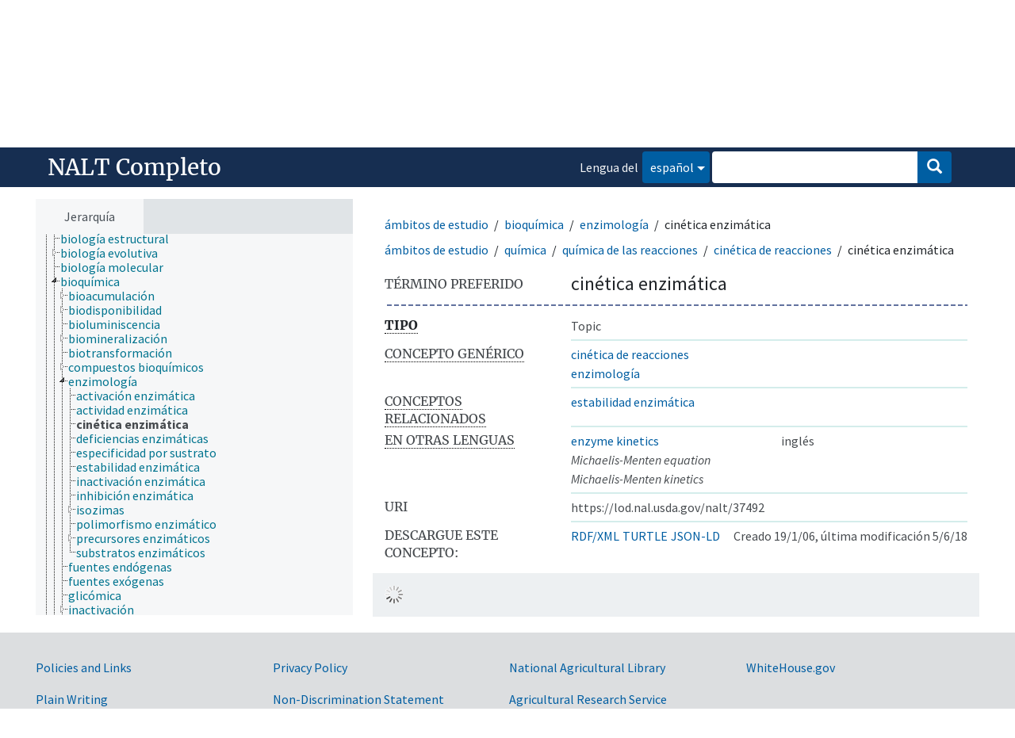

--- FILE ---
content_type: text/html; charset=UTF-8
request_url: https://lod.nal.usda.gov/nalt/es/page/?uri=https%3A//lod.nal.usda.gov/nalt/37492
body_size: 8487
content:
<!DOCTYPE html>
<html dir="ltr" lang="es">
<head>
<base href="https://lod.nal.usda.gov/">
<link rel="shortcut icon" href="nal_theme/images/favicon.ico">
<meta http-equiv="X-UA-Compatible" content="IE=Edge">
<meta http-equiv="Content-Type" content="text/html; charset=UTF-8">
<meta name="viewport" content="width=device-width, initial-scale=1.0">
<meta name="format-detection" content="telephone=no">
<meta name="generator" content="Skosmos 1.0.0" />
<link href="vendor/twbs/bootstrap/dist/css/bootstrap.min.css" media="screen, print" rel="stylesheet" type="text/css">
<link href="vendor/vakata/jstree/dist/themes/default/style.min.css" media="screen, print" rel="stylesheet" type="text/css">
<link href="vendor/davidstutz/bootstrap-multiselect/dist/css/bootstrap-multiselect.min.css" media="screen, print" rel="stylesheet" type="text/css">
<link href="resource/css/fira.css" media="screen, print" rel="stylesheet" type="text/css">
<link href="resource/fontawesome/css/fontawesome.css" media="screen, print" rel="stylesheet" type="text/css">
<link href="resource/fontawesome/css/regular.css" media="screen, print" rel="stylesheet" type="text/css">
<link href="resource/fontawesome/css/solid.css" media="screen, print" rel="stylesheet" type="text/css">
<link href="resource/css/styles.css" media="screen, print" rel="stylesheet" type="text/css">
<link href="nal_theme/css/style.css" rel="stylesheet" type="text/css">

<title>NAL Agricultural Thesaurus: NALT: cinética enzimática</title>
</head>
<body class="vocab-nalt">
  <noscript>
    <strong>We're sorry but Skosmos doesn't work properly without JavaScript enabled. Please enable it to continue.</strong>
  </noscript>
  <a id="skiptocontent" href="nalt/es/page/?uri=https%3A//lod.nal.usda.gov/nalt/37492#maincontent">Skip to main</a>
  <div class="official-website-banner">
    <div class="container">
      <div class="row">
        <div class="official-website-banner__message">
    <img src="nal_theme/images/amflag.jpg" alt="" aria-hidden="true">An official website of the United States government.
    <button class="official-website-banner__trigger">Here&apos;s how you know.</button>
</div>
<div class="official-website-banner__content">
    <div class="content-region content-region__first col-sm-6">
    <svg class="banner-svg" id="dot_gov_icon" data-name="dot gov icon" xmlns="http://www.w3.org/2000/svg" viewBox="0 0 54 54">
        <defs>
            <style>
                .icon-dot-gov-1 {
                    fill: #007faa;
                }

                .icon-dot-gov-2 {
                    fill: none;
                    stroke: #046b99 !important;
                    stroke-miterlimit: 10;
                }
            </style>
        </defs>
        <title>dot gov icon</title>
        <path class="icon-dot-gov-1"
            d="M36.5,20.91v1.36H35.15a0.71,0.71,0,0,1-.73.68H18.23a0.71,0.71,0,0,1-.73-0.68H16.14V20.91l10.18-4.07Zm0,13.57v1.36H16.14V34.48a0.71,0.71,0,0,1,.73-0.68h18.9A0.71,0.71,0,0,1,36.5,34.48ZM21.57,23.62v8.14h1.36V23.62h2.71v8.14H27V23.62h2.71v8.14h1.36V23.62h2.71v8.14h0.63a0.71,0.71,0,0,1,.73.68v0.68H17.5V32.45a0.71,0.71,0,0,1,.73-0.68h0.63V23.62h2.71Z" />
        <circle class="icon-dot-gov-2" cx="27" cy="27.12" r="26" />
    </svg>
    
    <p>
        <strong>Official websites use .gov</strong>
        <br>
        A <strong>.gov</strong> website belongs to an official government organization in the United States.    </p>
    </div>
    <div class="content-region content-region__second col-sm-6">
    <svg class="banner-svg" id="https_icon" data-name="https icon" xmlns="http://www.w3.org/2000/svg" viewBox="0 0 54 54">
        <defs>
            <style>
                .icon-https-1 {
                    fill: #549500;
                }

                .icon-https-2 {
                    fill: none;
                    stroke: #458600;
                    stroke-miterlimit: 10;
                }
            </style>
        </defs>
        <title>https icon</title>
        <path class="icon-https-1"
            d="M34.72,34.84a1.29,1.29,0,0,1-1.29,1.29H20.57a1.29,1.29,0,0,1-1.29-1.29V27.12a1.29,1.29,0,0,1,1.29-1.29H21V23.26a6,6,0,0,1,12,0v2.57h0.43a1.29,1.29,0,0,1,1.29,1.29v7.72Zm-4.29-9V23.26a3.43,3.43,0,0,0-6.86,0v2.57h6.86Z" />
        <circle class="icon-https-2" cx="27" cy="27.12" r="26" />
    </svg>

    <p>
        <strong>Secure .gov websites use HTTPS</strong>
        <br>
        A <strong>lock</strong> ( <span class="icon-lock"><svg xmlns="http://www.w3.org/2000/svg" width="52" height="64" viewBox="0 0 52 64" class="usa-banner__lock-image" role="img" aria-hidden="true"><path fill="#000000" fill-rule="evenodd" d="M26 0c10.493 0 19 8.507 19 19v9h3a4 4 0 0 1 4 4v28a4 4 0 0 1-4 4H4a4 4 0 0 1-4-4V32a4 4 0 0 1 4-4h3v-9C7 8.507 15.507 0 26 0zm0 8c-5.979 0-10.843 4.77-10.996 10.712L15 19v9h22v-9c0-6.075-4.925-11-11-11z"/></svg></span> ) or <strong>https://</strong> means you&apos;ve safely connected to the .gov website. Share sensitive information only on official, secure websites.    </p>
    </div>
</div>

      </div>
    </div>
  </div>
  <div class="topbar-container topbar-white">
    <div class="topbar topbar-white">
      <div class="col-md-6 site-branding clearfix">
    <svg xmlns="http://www.w3.org/2000/svg" viewBox="0 0 147.04 100.58" class="site-branding__usda-logo">
      <defs>
          <style>.usda-logo-1{fill:#004785;}.usda-logo-2{fill:#005941;}</style>
      </defs>
      <g id="Layer_2" data-name="Layer 2">
          <g id="Layer_1-2" data-name="Layer 1">
          <path class="usda-logo-1" d="M33.36,4.09l-.19,25.36c0,10.54-6.26,14.63-14.69,14.63C11.22,44.08,2,40.86,2,29.88V4.09A3.16,3.16,0,0,0,0,1.3H11.9A3.11,3.11,0,0,0,10,4.09v26c0,4.34,1.49,10.48,9.55,10.48,7.38,0,10-4.84,10-11L29.45,4.09A3,3,0,0,0,27.78,1.3H35A3,3,0,0,0,33.36,4.09Z"/>
          <path class="usda-logo-1" d="M50.15,44.08a26.37,26.37,0,0,1-11.9-3l-.31-10.48c1.18,4.4,4.9,10.23,11.35,10.23,6.13,0,8-4.4,8-7.44,0-6-5.39-6.76-11-9.8s-8.19-6.51-8.19-11.22C38.06,4,45.94.62,51.58.62a19.92,19.92,0,0,1,9.36,2.29l.31,9.18c-.87-3.29-4.4-8.25-10.35-8.25-4.72,0-6.58,3.29-6.58,6,0,3.78,2.67,5.2,8.5,7.87S64.6,22.44,64.6,31.06C64.6,38.81,57.78,44.08,50.15,44.08Z"/>
          <path class="usda-logo-1" d="M84.62,43.46H68.69a3.08,3.08,0,0,0,1.61-2.79V4.09A3,3,0,0,0,68.69,1.3H85.18c20.4,0,24.49,14.45,24.49,20.46C109.67,32.55,101.36,43.46,84.62,43.46ZM83.88,4.4c-1.49,0-4.78,0-5.71.13V40.24h5c14,0,17.92-9.43,17.92-18.48C101.05,14.32,96.71,4.4,83.88,4.4Z"/>
          <path class="usda-logo-1" d="M133.77,43.46c1.62-.87,1.93-1.73,1.49-3-.18-.62-1.8-4.4-3.53-8.61H116.54a89.58,89.58,0,0,0-3.47,8.55c-.56,1.49-.25,2.36,1.42,3.1h-8.55a7.38,7.38,0,0,0,2.91-3C110,38.07,126.33,0,126.33,0s16.5,38.07,17.61,40.42a5.45,5.45,0,0,0,3.1,3ZM124,13.39s-4.22,10.54-6.2,15.19H130.3C127.39,21.7,124,13.39,124,13.39Z"/>
          <path class="usda-logo-2" d="M145.18,49.42S55,47.18,1.52,75.65c0,0,56.63-22.39,143.66-20.15Z"/>
          <path class="usda-logo-2" d="M1.52,49.42s30.4.32,49.27,7.36c0,0-38.71-3.2-49.27-1.6Z"/>
          <path class="usda-logo-2" d="M1.52,59.34s21.76-1,34.88.32c0,0-31.68,3.84-34.88,5.44Z"/>
          <path class="usda-logo-2" d="M130.23,60.32h-.47C103.53,60.83,48.51,64,1.54,80.59v20l143.66,0V60.32S139.62,60.15,130.23,60.32Z"/>
          </g>
      </g>
    </svg>
    <div class="site-branding__text">
        <div class="site-branding__site-name"><a href="/">NALT Concept Space</a></div>
        <div class="site-branding__usda"><a href="https://www.usda.gov">U.S. Department of Agriculture</a></div>
    </div>
</div>

<div id="topbar-language-navigation">
<nav id="navigation" aria-labelledby="main-menu__heading">
  <h2 id="main-menu__heading" class="sr-only">Main menu</h2>
  <ul>
    <li>
      <a href="es/" id="navi1" class="navigation-font" >
      Vocabularios      </a>
    </li>
    <li>
      <a href="es/about" id="navi2" class="navigation-font">
      Acerca de      </a>
    </li>
    <li>
      <a href="nalt/es/feedback" id="navi3" class="navigation-font">
      Comentarios      </a>
    </li>
    <li>
      <a href="https://annotator.nal.usda.gov/nal/">NALT Annotator</a>
    </li>
  </ul>
</nav>
<div id="language"><span class="navigation-font">|</span>
      <a id="language-en" class="navigation-font" href="nalt/en/page/?uri=https%3A//lod.nal.usda.gov/nalt/37492"> in English</a>
        </div>
</div>

<!-- top-bar ENDS HERE -->
    </div>
  </div>
    <div class="headerbar-wrapper">
    <div class="headerbar">
      <div class="header-left">
  <h1><a href="nalt/es/">NALT Completo</a></h1>
</div>
<div class="header-float">
  <form class="navbar-form" role="search" name="text-search" action="nalt/es/search">
          <h2 class="sr-only">Search from vocabulary</h2>
      <div class="search-vocab-text" aria-hidden="true"><p>Lengua del contenido</p></div>
        <input style="display: none" name="clang" value="es" id="lang-input">
    <div class="input-group">
      <div class="input-group-btn">
        <button type="button" class="btn btn-default dropdown-toggle" data-bs-toggle="dropdown" aria-expanded="false" id="lang-dropdown-toggle"><span class="sr-only">Content and search language: </span>español<span class="caret"></span></button>
        <ul class="dropdown-menu" aria-labelledby="lang-dropdown-toggle">
                            <li><a href="nalt/es/page/37492" class="dropdown-item lang-button" hreflang="es">español</a></li>
                    <li><a href="nalt/es/page/37492?clang=en" class="dropdown-item lang-button" hreflang="en">inglés</a></li>
                            <li>
            <a class="dropdown-item lang-button" href="nalt/es/page/?uri=https://lod.nal.usda.gov/nalt/37492&amp;clang=es&amp;anylang=on"
              id="lang-button-all">Cualquier lengua</a>
            <input name="anylang" type="checkbox" aria-labelledby="lang-button-all">
          </li>
        </ul>
      </div><!-- /btn-group -->
      <label class="sr-only" for="search-field">Enter search term</label>
      <input id="search-field" type="text" class="form-control" name="q" value="">
      <div class="input-group-btn">
        <button id="search-all-button" type="submit" class="btn btn-primary"><span class="icon glyphicon glyphicon-search"></span><span class="sr-only">Buscar</span></button>
      </div>
    </div>
  </form>
</div>
    </div>
  </div>
    <div class="main-container">
        <div id="sidebar">
          <div class="sidebar-buttons">
                <h2 class="sr-only">Sidebar listing: list and traverse vocabulary contents by a criterion</h2>
        <ul class="nav nav-tabs">
                                                                              <li id="hierarchy" class="nav-item">
            <a class="nav-link active" href="#" id="hier-trigger"
             aria-label="List vocabulary concepts hierarchically"
            >Jerarquía            </a>
          </li>
                                                </ul>
      </div>
      
            <h3 class="sr-only">Listing vocabulary concepts alphabetically</h3>
            <div class="sidebar-grey concept-hierarchy">
        <div id="alphabetical-menu">
                  </div>
              </div>
        </div>
    
            <main id="maincontent" tabindex="-1">
            <div class="content">
        <div id="content-top"></div>
                     <h2 class="sr-only">Concept information</h2>
            <div class="concept-info">
      <div class="concept-main">
              <div class="row">
                                      <ol class="crumb-path">
                        <li>
              <a class="propertyvalue bread-crumb" href="nalt/es/page/127294">ámbitos de estudio</a>
                                      <li>
              <a class="propertyvalue bread-crumb" href="nalt/es/page/17227">bioquímica</a>
                                      <li>
              <a class="propertyvalue bread-crumb" href="nalt/es/page/3930">enzimología</a>
                                      <li>
              <span class="bread-crumb propertylabel-pink">cinética enzimática</span>
            </li>
                                    </ol>
                                                <ol class="crumb-path">
                        <li>
              <a class="propertyvalue bread-crumb" href="nalt/es/page/127294">ámbitos de estudio</a>
                                      <li>
              <a class="propertyvalue bread-crumb" href="nalt/es/page/8467">química</a>
                                      <li>
              <a class="propertyvalue bread-crumb" href="nalt/es/page/24658">química de las reacciones</a>
                                      <li>
              <a class="propertyvalue bread-crumb" href="nalt/es/page/37493">cinética de reacciones</a>
                                      <li>
              <span class="bread-crumb propertylabel-pink">cinética enzimática</span>
            </li>
                                    </ol>
                          </div>
            <div class="row property prop-preflabel"><div class="property-label property-label-pref"><h3 class="versal">
                                      Término preferido
                      </h3></div><div class="property-value-column"><span class="prefLabel conceptlabel" id="pref-label">cinética enzimática</span></div><div class="col-md-12"><div class="preflabel-spacer"></div></div></div>
                       <div class="row property prop-rdf_type">
          <div class="property-label">
            <h3 class="versal-bold">
              <abbr title="Tipo">
                                            Tipo
                            </abbr>            </h3>
          </div>
          <div class="property-value-column"><div class="property-value-wrapper">
                <ul>
                     <li>
            <p>Topic</p>
                        </li>
                </ul>
                </div></div></div>
                               <div class="row property prop-skos_broader">
          <div class="property-label">
            <h3 class="versal">
              <abbr title="Concepto genérico">
                                            Concepto genérico
                            </abbr>            </h3>
          </div>
          <div class="property-value-column"><div class="property-value-wrapper">
                <ul>
                     <li>
                                                                               <a href="nalt/es/page/37493"> cinética de reacciones</a>
                                                                                                      </li>
                     <li>
                                                                               <a href="nalt/es/page/3930"> enzimología</a>
                                                                                                      </li>
                </ul>
                </div></div></div>
                               <div class="row property prop-skos_related">
          <div class="property-label">
            <h3 class="versal">
              <abbr title="Conceptos relacionados con este concepto.">
                                            Conceptos relacionados
                            </abbr>            </h3>
          </div>
          <div class="property-value-column"><div class="property-value-wrapper">
                <ul>
                     <li>
                                                                               <a href="nalt/es/page/136232"> estabilidad enzimática</a>
                                                                                                      </li>
                </ul>
                </div></div></div>
                                <div class="row property prop-other-languages">
        <div class="property-label"><h3 class="versal"><abbr title="Términos para el concepto en otras lenguas.">En otras lenguas</abbr></h3></div>
        <div class="property-value-column">
          <div class="property-value-wrapper">
            <ul>
                                          <li class="row other-languages first-of-language">
                <div class="col-6 versal versal-pref">
                                                      <a href='nalt/es/page/37492?clang=en' hreflang='en'>enzyme kinetics</a>
                                  </div>
                <div class="col-6 versal"><p>inglés</p></div>
              </li>
                            <li class="row other-languages">
                <div class="col-6 versal replaced">
                                    Michaelis-Menten equation
                                  </div>
                <div class="col-6 versal"></div>
              </li>
                            <li class="row other-languages">
                <div class="col-6 versal replaced">
                                    Michaelis-Menten kinetics
                                  </div>
                <div class="col-6 versal"></div>
              </li>
                                        </ul>
          </div>
        </div>
      </div>
              <div class="row property prop-uri">
            <div class="property-label"><h3 class="versal">URI</h3></div>
            <div class="property-value-column">
                <div class="property-value-wrapper">
                    <span class="versal uri-input-box" id="uri-input-box">https://lod.nal.usda.gov/nalt/37492</span>
                </div>
            </div>
        </div>
        <div class="row">
            <div class="property-label"><h3 class="versal">Descargue este concepto:</h3></div>
            <div class="property-value-column">
<span class="versal concept-download-links"><a href="rest/v1/nalt/data?uri=https%3A%2F%2Flod.nal.usda.gov%2Fnalt%2F37492&amp;format=application/rdf%2Bxml">RDF/XML</a>
          <a href="rest/v1/nalt/data?uri=https%3A%2F%2Flod.nal.usda.gov%2Fnalt%2F37492&amp;format=text/turtle">
            TURTLE</a>
          <a href="rest/v1/nalt/data?uri=https%3A%2F%2Flod.nal.usda.gov%2Fnalt%2F37492&amp;format=application/ld%2Bjson">JSON-LD</a>
        </span><span class="versal date-info">Creado 19/1/06, última modificación 5/6/18</span>            </div>
        </div>
      </div>
      <!-- appendix / concept mapping properties -->
      <div
          class="concept-appendix hidden"
          data-concept-uri="https://lod.nal.usda.gov/nalt/37492"
          data-concept-type="skos:Concept"
          >
      </div>
    </div>
    
  

<template id="property-mappings-template">
    {{#each properties}}
    <div class="row{{#ifDeprecated concept.type 'skosext:DeprecatedConcept'}} deprecated{{/ifDeprecated}} property prop-{{ id }}">
        <div class="property-label"><h3 class="versal{{#ifNotInDescription type description}}"><abbr title="{{ description }}{{/ifNotInDescription}}">{{label}}</abbr></h3></div>
        <div class="property-value-column">
            {{#each values }} {{! loop through ConceptPropertyValue objects }}
            {{#if prefLabel }}
            <div class="row">
                <div class="col-5">
                    <a class="versal" href="{{hrefLink}}">{{#if notation }}<span class="versal">{{ notation }} </span>{{/if}}{{ prefLabel }}</a>
                    {{#ifDifferentLabelLang lang }}<span class="propertyvalue"> ({{ lang }})</span>{{/ifDifferentLabelLang}}
                </div>
                {{#if vocabName }}
                    <span class="appendix-vocab-label col-7">{{ vocabName }}</span>
                {{/if}}
            </div>
            {{/if}}
            {{/each}}
        </div>
    </div>
    {{/each}}
</template>

        <div id="content-bottom"></div>
      </div>
    </main>
          </div>
  <footer id="footer" class="footer">
    <div class="footer__secondary-section footer__secondary-section--no-signup">
      <div class="container">
        <nav class="row" aria-labelledby="nal-usda-links">
          <h2 id="nal-usda-links" class="visually-hidden">Government Links</h2>
          <ul class="col-sm-8">
            <li><a href="https://www.usda.gov/policies-and-links">Policies and Links</a></li>
            <li><a href="https://www.usda.gov/plain-writing">Plain Writing</a></li>
            <li><a href="https://www.ars.usda.gov/oc/foia/freedom-of-information-act-and-privacy-act-reference-guide/">FOIA</a></li>
            <li><a href="https://www.usda.gov/accessibility-statement">Accessibility Statement</a></li>
            <li><a href="https://www.usda.gov/privacy-policy">Privacy Policy</a></li>
            <li><a href="https://www.usda.gov/non-discrimination-statement">Non-Discrimination Statement</a></li>
            <li><a href="https://www.usda.gov/oascr/civil-rights-statements">Civil Rights Policy</a></li>
            <li><a href="https://www.ars.usda.gov/docs/quality-of-information/">Information Quality</a></li>
            <li><a href="https://www.nal.usda.gov">National Agricultural Library</a></li>
            <li><a href="https://www.ars.usda.gov">Agricultural Research Service</a></li>
            <li><a href="https://www.usda.gov">USDA.gov</a></li>
            <li><a href="https://www.usa.gov">USA.gov</a></li>
            <li><a href="https://www.whitehouse.gov">WhiteHouse.gov</a></li>
          </ul>
        </nav>
      </div>
    </div>
  </footer>
  <script>
<!-- translations needed in javascript -->
var noResultsTranslation = "Sin resultados";
var loading_text = "Cargando más ítemes";
var loading_failed_text = "Error: Loading more items failed!";
var loading_retry_text = "Retry";
var jstree_loading = "Cargando ...";
var results_disp = "Todos los %d resultados visualizados";
var all_vocabs  = "Todos";
var n_selected = "seleccionado";
var missing_value = "Se requiere algún valor, el campo no puede quedar en blanco";
var expand_paths = "muestre todas las # rutas";
var expand_propvals = "show all # values";
var hiertrans = "Jerarquía";
var depr_trans = "Deprecated concept";
var sr_only_translations = {
  hierarchy_listing: "Hierarchical listing of vocabulary concepts",
  groups_listing: "Hierarchical listing of vocabulary concepts and groupings",
};

<!-- variables passed through to javascript -->
var lang = "es";
var content_lang = "es";
var vocab = "nalt";
var uri = "https://lod.nal.usda.gov/nalt/37492";
var prefLabels = [{"lang": "es","label": "cinética enzimática"}];
var uriSpace = "https://lod.nal.usda.gov/nalt/";
var showNotation = true;
var sortByNotation = null;
var languageOrder = ["es","en"];
var vocShortName = "NALT";
var explicitLangCodes = false;
var pluginParameters = [];
</script>

<script type="application/ld+json">
{"@context":{"skos":"http://www.w3.org/2004/02/skos/core#","isothes":"http://purl.org/iso25964/skos-thes#","rdfs":"http://www.w3.org/2000/01/rdf-schema#","owl":"http://www.w3.org/2002/07/owl#","dct":"http://purl.org/dc/terms/","dc11":"http://purl.org/dc/elements/1.1/","uri":"@id","type":"@type","lang":"@language","value":"@value","graph":"@graph","label":"rdfs:label","prefLabel":"skos:prefLabel","altLabel":"skos:altLabel","hiddenLabel":"skos:hiddenLabel","broader":"skos:broader","narrower":"skos:narrower","related":"skos:related","inScheme":"skos:inScheme","schema":"http://schema.org/","wd":"http://www.wikidata.org/entity/","wdt":"http://www.wikidata.org/prop/direct/","nalt":"https://lod.nal.usda.gov/nalt/"},"graph":[{"uri":"https://lod.nal.usda.gov/nalt","type":"skos:ConceptScheme","label":{"lang":"en","value":"NALT Full"}},{"uri":"nalt:136232","type":["https://lod.nal.usda.gov/naltv#Topic","skos:Concept"],"prefLabel":[{"lang":"es","value":"estabilidad enzimática"},{"lang":"en","value":"enzyme stability"}],"related":{"uri":"nalt:37492"}},{"uri":"nalt:37492","type":["skos:Concept","https://lod.nal.usda.gov/naltv#Topic"],"dct:created":{"type":"http://www.w3.org/2001/XMLSchema#date","value":"2006-01-19"},"dct:modified":{"type":"http://www.w3.org/2001/XMLSchema#date","value":"2018-06-05"},"altLabel":[{"lang":"en","value":"Michaelis-Menten kinetics"},{"lang":"en","value":"Michaelis-Menten equation"}],"broader":[{"uri":"nalt:3930"},{"uri":"nalt:37493"}],"skos:exactMatch":[{"uri":"http://id.agrisemantics.org/gacs/C12984"},{"uri":"http://id.loc.gov/authorities/subjects/sh87003634"}],"hiddenLabel":[{"lang":"en","value":"Michaelis-Menten kinetic analysis"},{"lang":"en","value":"Michaelis-Menten model"},{"lang":"en","value":"enzyme-kinetics"},{"lang":"en","value":"Michaelis-Menten constant"},{"lang":"en","value":"enzyme rate"},{"lang":"en","value":"Michaelis-Menten kinetic analyses"},{"lang":"en","value":"Michaelis-Menten constants"},{"lang":"en","value":"kinetic studies in enzymology"},{"lang":"en","value":"Michaelis Menten model"},{"lang":"en","value":"Michaelis-Menten models"},{"lang":"en","value":"Michaelis constant"},{"lang":"en","value":"enzyme rates"},{"lang":"en","value":"Michaelis-Menten equations"},{"lang":"en","value":"enzyme kinetic"},{"lang":"en","value":"Michaelis Menten equation"}],"inScheme":[{"uri":"https://lod.nal.usda.gov/nalt"},{"uri":"https://lod.nal.usda.gov/nalt-core"}],"prefLabel":[{"lang":"es","value":"cinética enzimática"},{"lang":"en","value":"enzyme kinetics"}],"related":{"uri":"nalt:136232"},"https://lod.nal.usda.gov/naltv#marc001":"13783"},{"uri":"nalt:37493","type":["https://lod.nal.usda.gov/naltv#Topic","skos:Concept"],"narrower":{"uri":"nalt:37492"},"prefLabel":[{"lang":"es","value":"cinética de reacciones"},{"lang":"en","value":"reaction kinetics"}]},{"uri":"nalt:3930","type":["https://lod.nal.usda.gov/naltv#Topic","skos:Concept"],"narrower":{"uri":"nalt:37492"},"prefLabel":[{"lang":"es","value":"enzimología"},{"lang":"en","value":"enzymology"}]},{"uri":"https://lod.nal.usda.gov/naltv#Topic","type":"owl:Class","label":{"lang":"en","value":"Topic"}}]}
</script>
<script src="vendor/components/jquery/jquery.min.js"></script>
<script src="vendor/components/handlebars.js/handlebars.min.js"></script>
<script src="vendor/vakata/jstree/dist/jstree.min.js"></script>
<script src="vendor/twitter/typeahead.js/dist/typeahead.bundle.min.js"></script>
<script src="vendor/twbs/bootstrap/dist/js/bootstrap.bundle.js"></script>
<script src="vendor/etdsolutions/waypoints/jquery.waypoints.min.js"></script>
<script src="vendor/newerton/jquery-mousewheel/jquery.mousewheel.min.js"></script>
<script src="vendor/pamelafox/lscache/lscache.min.js"></script>
<script src="resource/js/config.js"></script>
<script src="resource/js/hierarchy.js"></script>
<script src="resource/js/groups.js"></script>
<script src="resource/js/scripts.js"></script>
<script src="nal_theme/js/docready.js"></script>

  <script src="nal_theme/js/official_website_banner.js"></script>
    <script async src="https://www.googletagmanager.com/gtag/js?id=G-9JZBQYSB94"></script>
  <script>
    window.dataLayer = window.dataLayer || [];
    function gtag() {
      dataLayer.push(arguments);
    }
    gtag('js', new Date());
    gtag('config', 'G-9JZBQYSB94');
    gtag('config', 'G-ER98FFN75C');
  </script>
  <script src="https://dap.digitalgov.gov/Universal-Federated-Analytics-Min.js?agency=USDA&amp;subagency=ARS-NAL" async id="_fed_an_ua_tag"></script>

  </body>
</html>
<script>(function (c) {if (c && c.groupCollapsed) {
c.log("%c[2026-01-17 15:13:18] INFO [qid 45663] SPARQL query:\nPREFIX owl: <http://www.w3.org/2002/07/owl#>\nPREFIX rdf: <http://www.w3.org/1999/02/22-rdf-syntax-ns#>\nPREFIX rdfs: <http://www.w3.org/2000/01/rdf-schema#>\nPREFIX skos: <http://www.w3.org/2004/02/skos/core#>\nPREFIX skosxl: <http://www.w3.org/2008/05/skos-xl#>\n\nCONSTRUCT {\n ?s ?p ?uri .\n ?sp ?uri ?op .\n ?uri ?p ?o .\n ?p rdfs:label ?proplabel .\n ?p rdfs:comment ?propcomm .\n ?p skos:definition ?propdef .\n ?p rdfs:subPropertyOf ?pp .\n ?pp rdfs:label ?plabel .\n ?o a ?ot .\n ?o skos:prefLabel ?opl .\n ?o rdfs:label ?ol .\n ?o rdf:value ?ov .\n ?o skos:notation ?on .\n ?o ?oprop ?oval .\n ?o ?xlprop ?xlval .\n ?dt rdfs:label ?dtlabel .\n ?directgroup skos:member ?uri .\n ?parent skos:member ?group .\n ?group skos:prefLabel ?grouplabel .\n ?b1 rdf:first ?item .\n ?b1 rdf:rest ?b2 .\n ?item a ?it .\n ?item skos:prefLabel ?il .\n ?group a ?grouptype . \n} FROM NAMED <https://lod.nal.usda.gov/nalt-full>  WHERE {\n VALUES (?uri) { (<https://lod.nal.usda.gov/nalt/37492>) }\n GRAPH <https://lod.nal.usda.gov/nalt-full> {\n  {\n    ?s ?p ?uri .\n    FILTER(!isBlank(?s))\n    FILTER(?p != skos:inScheme)\n    FILTER NOT EXISTS { ?s owl:deprecated true . }\n  }\n  UNION\n  { ?sp ?uri ?op . }\n  UNION\n  {\n    ?directgroup skos:member ?uri .\n    ?group skos:member+ ?uri .\n    ?group skos:prefLabel ?grouplabel .\n    ?group a ?grouptype .\n    OPTIONAL { ?parent skos:member ?group }\n  }\n  UNION\n  {\n   ?uri ?p ?o .\n   OPTIONAL {\n     ?uri skos:notation ?nVal .\n     FILTER(isLiteral(?nVal))\n     BIND(datatype(?nVal) AS ?dt)\n     ?dt rdfs:label ?dtlabel\n   }\n   OPTIONAL {\n     ?o rdf:rest* ?b1 .\n     ?b1 rdf:first ?item .\n     ?b1 rdf:rest ?b2 .\n     OPTIONAL { ?item a ?it . }\n     OPTIONAL { ?item skos:prefLabel ?il . }\n   }\n   OPTIONAL {\n     { ?p rdfs:label ?proplabel . }\n     UNION\n     { ?p rdfs:comment ?propcomm . }\n     UNION\n     { ?p skos:definition ?propdef . }\n     UNION\n     { ?p rdfs:subPropertyOf ?pp . }\n   }\n   OPTIONAL {\n     { ?o a ?ot . }\n     UNION\n     { ?o skos:prefLabel ?opl . }\n     UNION\n     { ?o rdfs:label ?ol . }\n     UNION\n     { ?o rdf:value ?ov . \n       OPTIONAL { ?o ?oprop ?oval . }\n     }\n     UNION\n     { ?o skos:notation ?on . }\n     UNION\n     { ?o a skosxl:Label .\n       ?o ?xlprop ?xlval }\n   } \n  }\n }\n}\n\n\n", "font-weight: normal");
c.log("%c[2026-01-17 15:13:18] INFO [qid 45663] result: 50 triples returned in 13 ms\n", "font-weight: normal");
c.log("%c[2026-01-17 15:13:18] INFO [qid 36896] SPARQL query:\nPREFIX skos: <http://www.w3.org/2004/02/skos/core#>\n\nSELECT * FROM <https://lod.nal.usda.gov/nalt-full>\nWHERE {\n  SELECT ?object ?label (GROUP_CONCAT(STR(?dir);separator=' ') as ?direct)\n  WHERE {\n    <https://lod.nal.usda.gov/nalt/37492> a skos:Concept .\n    OPTIONAL {\n      <https://lod.nal.usda.gov/nalt/37492> skos:broader* ?object .\n      OPTIONAL {\n        ?object skos:broader ?dir .\n      }\n    }\n    OPTIONAL {\n      ?object skos:prefLabel ?label .\n      FILTER (langMatches(lang(?label), \"es\"))\n    }\n    OPTIONAL { ?object skos:prefLabel ?label }\n  }\n  GROUP BY ?object ?label\n}\nLIMIT 1000\n\n", "font-weight: normal");
c.log("%c[2026-01-17 15:13:18] INFO [qid 36896] result: 7 rows returned in 11 ms\n", "font-weight: normal");
c.log("%c[2026-01-17 15:13:18] INFO [qid 27229] SPARQL query:\nPREFIX dc: <http://purl.org/dc/terms/>\nPREFIX dc11: <http://purl.org/dc/elements/1.1/>\nPREFIX rdfs: <http://www.w3.org/2000/01/rdf-schema#>\nPREFIX skos: <http://www.w3.org/2004/02/skos/core#>\n\nSELECT ?label \nWHERE {\n  <https://lod.nal.usda.gov/naltv#marc001> a ?type .\n  OPTIONAL {\n    <https://lod.nal.usda.gov/naltv#marc001> skos:prefLabel ?label .\n    FILTER( langMatches(lang(?label), 'es') )\n  }\n  OPTIONAL {\n    <https://lod.nal.usda.gov/naltv#marc001> rdfs:label ?label .\n    FILTER( langMatches(lang(?label), 'es') )\n  }\n  OPTIONAL {\n    <https://lod.nal.usda.gov/naltv#marc001> dc:title ?label .\n    FILTER( langMatches(lang(?label), 'es') )\n  }\n  OPTIONAL {\n    <https://lod.nal.usda.gov/naltv#marc001> dc11:title ?label .\n    FILTER( langMatches(lang(?label), 'es') )\n  }\n}\n\n", "font-weight: normal");
c.log("%c[2026-01-17 15:13:18] INFO [qid 27229] result: 0 rows returned in 7 ms\n", "font-weight: normal");
c.log("%c[2026-01-17 15:13:18] INFO [qid 27497] SPARQL query:\nPREFIX dc: <http://purl.org/dc/terms/>\nPREFIX dc11: <http://purl.org/dc/elements/1.1/>\nPREFIX rdfs: <http://www.w3.org/2000/01/rdf-schema#>\nPREFIX skos: <http://www.w3.org/2004/02/skos/core#>\n\nSELECT ?label \nWHERE {\n  <https://lod.nal.usda.gov/naltv#marc001> a ?type .\n  OPTIONAL {\n    <https://lod.nal.usda.gov/naltv#marc001> skos:prefLabel ?label .\n    \n  }\n  OPTIONAL {\n    <https://lod.nal.usda.gov/naltv#marc001> rdfs:label ?label .\n    \n  }\n  OPTIONAL {\n    <https://lod.nal.usda.gov/naltv#marc001> dc:title ?label .\n    \n  }\n  OPTIONAL {\n    <https://lod.nal.usda.gov/naltv#marc001> dc11:title ?label .\n    \n  }\n}\n\n", "font-weight: normal");
c.log("%c[2026-01-17 15:13:18] INFO [qid 27497] result: 0 rows returned in 14 ms\n", "font-weight: normal");
c.log("%c[2026-01-17 15:13:18] INFO [qid 24326] SPARQL query:\nPREFIX rdfs: <http://www.w3.org/2000/01/rdf-schema#>\n\nSELECT ?superProperty \nWHERE {\n  <https://lod.nal.usda.gov/naltv#marc001> rdfs:subPropertyOf ?superProperty\n}\n\n", "font-weight: normal");
c.log("%c[2026-01-17 15:13:18] INFO [qid 24326] result: 0 rows returned in 12 ms\n", "font-weight: normal");
}})(console);</script>